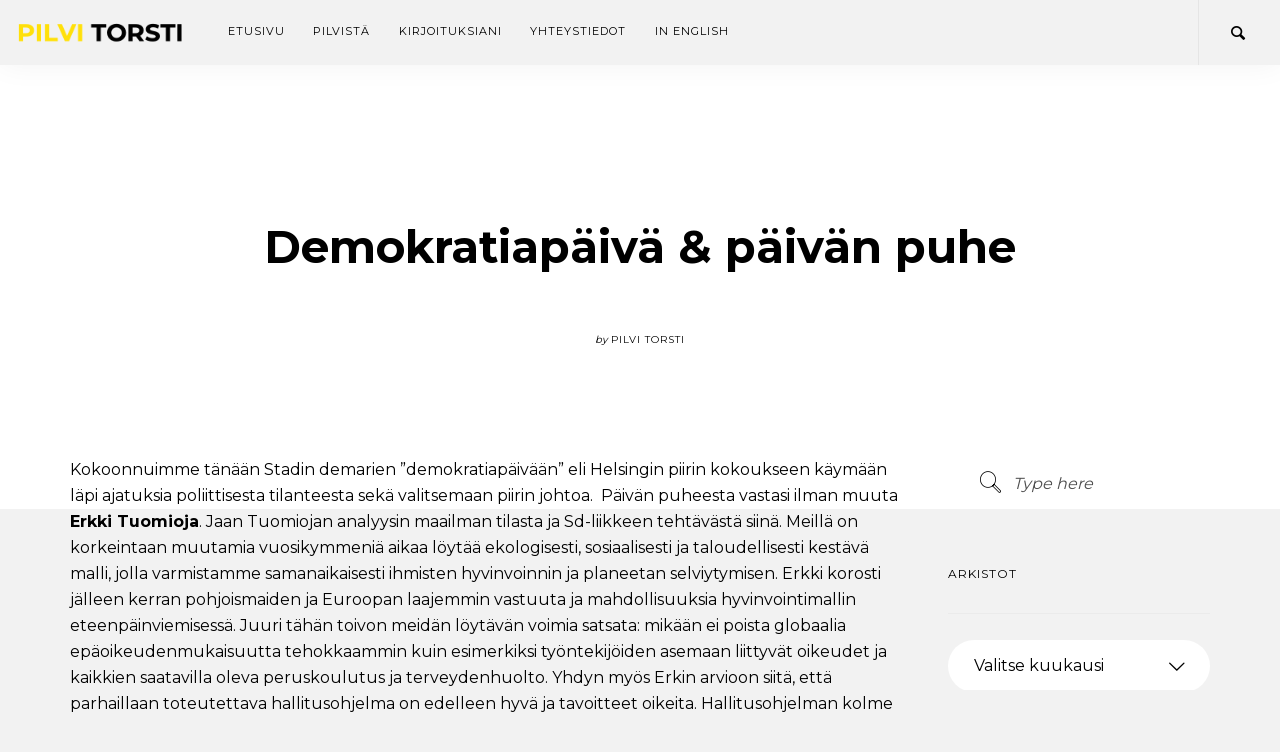

--- FILE ---
content_type: text/html; charset=UTF-8
request_url: https://www.pilvitorsti.fi/2012/11/10/demokratiapaiva-paivan-puhe/
body_size: 11730
content:
<!doctype html>
<html lang="fi">

<head>
	<meta charset="UTF-8">
	<meta name="viewport" content="width=device-width, initial-scale=1.0">
	<link rel="pingback" href="https://www.pilvitorsti.fi/xmlrpc.php" />
	<title>Demokratiapäivä &#038; päivän puhe &#8211; Pilvi Torsti</title>
<meta name='robots' content='max-image-preview:large' />
	<style>img:is([sizes="auto" i], [sizes^="auto," i]) { contain-intrinsic-size: 3000px 1500px }</style>
	<link rel='dns-prefetch' href='//fonts.googleapis.com' />
<link rel="alternate" type="application/rss+xml" title="Pilvi Torsti &raquo; syöte" href="https://www.pilvitorsti.fi/feed/" />
<link rel="alternate" type="application/rss+xml" title="Pilvi Torsti &raquo; kommenttien syöte" href="https://www.pilvitorsti.fi/comments/feed/" />
<link rel="alternate" type="application/rss+xml" title="Pilvi Torsti &raquo; Demokratiapäivä &#038; päivän puhe kommenttien syöte" href="https://www.pilvitorsti.fi/2012/11/10/demokratiapaiva-paivan-puhe/feed/" />
<script type="text/javascript">
/* <![CDATA[ */
window._wpemojiSettings = {"baseUrl":"https:\/\/s.w.org\/images\/core\/emoji\/16.0.1\/72x72\/","ext":".png","svgUrl":"https:\/\/s.w.org\/images\/core\/emoji\/16.0.1\/svg\/","svgExt":".svg","source":{"concatemoji":"https:\/\/www.pilvitorsti.fi\/wp-includes\/js\/wp-emoji-release.min.js?ver=6.8.3"}};
/*! This file is auto-generated */
!function(s,n){var o,i,e;function c(e){try{var t={supportTests:e,timestamp:(new Date).valueOf()};sessionStorage.setItem(o,JSON.stringify(t))}catch(e){}}function p(e,t,n){e.clearRect(0,0,e.canvas.width,e.canvas.height),e.fillText(t,0,0);var t=new Uint32Array(e.getImageData(0,0,e.canvas.width,e.canvas.height).data),a=(e.clearRect(0,0,e.canvas.width,e.canvas.height),e.fillText(n,0,0),new Uint32Array(e.getImageData(0,0,e.canvas.width,e.canvas.height).data));return t.every(function(e,t){return e===a[t]})}function u(e,t){e.clearRect(0,0,e.canvas.width,e.canvas.height),e.fillText(t,0,0);for(var n=e.getImageData(16,16,1,1),a=0;a<n.data.length;a++)if(0!==n.data[a])return!1;return!0}function f(e,t,n,a){switch(t){case"flag":return n(e,"\ud83c\udff3\ufe0f\u200d\u26a7\ufe0f","\ud83c\udff3\ufe0f\u200b\u26a7\ufe0f")?!1:!n(e,"\ud83c\udde8\ud83c\uddf6","\ud83c\udde8\u200b\ud83c\uddf6")&&!n(e,"\ud83c\udff4\udb40\udc67\udb40\udc62\udb40\udc65\udb40\udc6e\udb40\udc67\udb40\udc7f","\ud83c\udff4\u200b\udb40\udc67\u200b\udb40\udc62\u200b\udb40\udc65\u200b\udb40\udc6e\u200b\udb40\udc67\u200b\udb40\udc7f");case"emoji":return!a(e,"\ud83e\udedf")}return!1}function g(e,t,n,a){var r="undefined"!=typeof WorkerGlobalScope&&self instanceof WorkerGlobalScope?new OffscreenCanvas(300,150):s.createElement("canvas"),o=r.getContext("2d",{willReadFrequently:!0}),i=(o.textBaseline="top",o.font="600 32px Arial",{});return e.forEach(function(e){i[e]=t(o,e,n,a)}),i}function t(e){var t=s.createElement("script");t.src=e,t.defer=!0,s.head.appendChild(t)}"undefined"!=typeof Promise&&(o="wpEmojiSettingsSupports",i=["flag","emoji"],n.supports={everything:!0,everythingExceptFlag:!0},e=new Promise(function(e){s.addEventListener("DOMContentLoaded",e,{once:!0})}),new Promise(function(t){var n=function(){try{var e=JSON.parse(sessionStorage.getItem(o));if("object"==typeof e&&"number"==typeof e.timestamp&&(new Date).valueOf()<e.timestamp+604800&&"object"==typeof e.supportTests)return e.supportTests}catch(e){}return null}();if(!n){if("undefined"!=typeof Worker&&"undefined"!=typeof OffscreenCanvas&&"undefined"!=typeof URL&&URL.createObjectURL&&"undefined"!=typeof Blob)try{var e="postMessage("+g.toString()+"("+[JSON.stringify(i),f.toString(),p.toString(),u.toString()].join(",")+"));",a=new Blob([e],{type:"text/javascript"}),r=new Worker(URL.createObjectURL(a),{name:"wpTestEmojiSupports"});return void(r.onmessage=function(e){c(n=e.data),r.terminate(),t(n)})}catch(e){}c(n=g(i,f,p,u))}t(n)}).then(function(e){for(var t in e)n.supports[t]=e[t],n.supports.everything=n.supports.everything&&n.supports[t],"flag"!==t&&(n.supports.everythingExceptFlag=n.supports.everythingExceptFlag&&n.supports[t]);n.supports.everythingExceptFlag=n.supports.everythingExceptFlag&&!n.supports.flag,n.DOMReady=!1,n.readyCallback=function(){n.DOMReady=!0}}).then(function(){return e}).then(function(){var e;n.supports.everything||(n.readyCallback(),(e=n.source||{}).concatemoji?t(e.concatemoji):e.wpemoji&&e.twemoji&&(t(e.twemoji),t(e.wpemoji)))}))}((window,document),window._wpemojiSettings);
/* ]]> */
</script>

<style id='wp-emoji-styles-inline-css' type='text/css'>

	img.wp-smiley, img.emoji {
		display: inline !important;
		border: none !important;
		box-shadow: none !important;
		height: 1em !important;
		width: 1em !important;
		margin: 0 0.07em !important;
		vertical-align: -0.1em !important;
		background: none !important;
		padding: 0 !important;
	}
</style>
<link rel='stylesheet' id='wp-block-library-css' href='https://www.pilvitorsti.fi/wp-includes/css/dist/block-library/style.min.css?ver=6.8.3' type='text/css' media='all' />
<style id='classic-theme-styles-inline-css' type='text/css'>
/*! This file is auto-generated */
.wp-block-button__link{color:#fff;background-color:#32373c;border-radius:9999px;box-shadow:none;text-decoration:none;padding:calc(.667em + 2px) calc(1.333em + 2px);font-size:1.125em}.wp-block-file__button{background:#32373c;color:#fff;text-decoration:none}
</style>
<style id='global-styles-inline-css' type='text/css'>
:root{--wp--preset--aspect-ratio--square: 1;--wp--preset--aspect-ratio--4-3: 4/3;--wp--preset--aspect-ratio--3-4: 3/4;--wp--preset--aspect-ratio--3-2: 3/2;--wp--preset--aspect-ratio--2-3: 2/3;--wp--preset--aspect-ratio--16-9: 16/9;--wp--preset--aspect-ratio--9-16: 9/16;--wp--preset--color--black: #000000;--wp--preset--color--cyan-bluish-gray: #abb8c3;--wp--preset--color--white: #ffffff;--wp--preset--color--pale-pink: #f78da7;--wp--preset--color--vivid-red: #cf2e2e;--wp--preset--color--luminous-vivid-orange: #ff6900;--wp--preset--color--luminous-vivid-amber: #fcb900;--wp--preset--color--light-green-cyan: #7bdcb5;--wp--preset--color--vivid-green-cyan: #00d084;--wp--preset--color--pale-cyan-blue: #8ed1fc;--wp--preset--color--vivid-cyan-blue: #0693e3;--wp--preset--color--vivid-purple: #9b51e0;--wp--preset--gradient--vivid-cyan-blue-to-vivid-purple: linear-gradient(135deg,rgba(6,147,227,1) 0%,rgb(155,81,224) 100%);--wp--preset--gradient--light-green-cyan-to-vivid-green-cyan: linear-gradient(135deg,rgb(122,220,180) 0%,rgb(0,208,130) 100%);--wp--preset--gradient--luminous-vivid-amber-to-luminous-vivid-orange: linear-gradient(135deg,rgba(252,185,0,1) 0%,rgba(255,105,0,1) 100%);--wp--preset--gradient--luminous-vivid-orange-to-vivid-red: linear-gradient(135deg,rgba(255,105,0,1) 0%,rgb(207,46,46) 100%);--wp--preset--gradient--very-light-gray-to-cyan-bluish-gray: linear-gradient(135deg,rgb(238,238,238) 0%,rgb(169,184,195) 100%);--wp--preset--gradient--cool-to-warm-spectrum: linear-gradient(135deg,rgb(74,234,220) 0%,rgb(151,120,209) 20%,rgb(207,42,186) 40%,rgb(238,44,130) 60%,rgb(251,105,98) 80%,rgb(254,248,76) 100%);--wp--preset--gradient--blush-light-purple: linear-gradient(135deg,rgb(255,206,236) 0%,rgb(152,150,240) 100%);--wp--preset--gradient--blush-bordeaux: linear-gradient(135deg,rgb(254,205,165) 0%,rgb(254,45,45) 50%,rgb(107,0,62) 100%);--wp--preset--gradient--luminous-dusk: linear-gradient(135deg,rgb(255,203,112) 0%,rgb(199,81,192) 50%,rgb(65,88,208) 100%);--wp--preset--gradient--pale-ocean: linear-gradient(135deg,rgb(255,245,203) 0%,rgb(182,227,212) 50%,rgb(51,167,181) 100%);--wp--preset--gradient--electric-grass: linear-gradient(135deg,rgb(202,248,128) 0%,rgb(113,206,126) 100%);--wp--preset--gradient--midnight: linear-gradient(135deg,rgb(2,3,129) 0%,rgb(40,116,252) 100%);--wp--preset--font-size--small: 13px;--wp--preset--font-size--medium: 20px;--wp--preset--font-size--large: 36px;--wp--preset--font-size--x-large: 42px;--wp--preset--spacing--20: 0.44rem;--wp--preset--spacing--30: 0.67rem;--wp--preset--spacing--40: 1rem;--wp--preset--spacing--50: 1.5rem;--wp--preset--spacing--60: 2.25rem;--wp--preset--spacing--70: 3.38rem;--wp--preset--spacing--80: 5.06rem;--wp--preset--shadow--natural: 6px 6px 9px rgba(0, 0, 0, 0.2);--wp--preset--shadow--deep: 12px 12px 50px rgba(0, 0, 0, 0.4);--wp--preset--shadow--sharp: 6px 6px 0px rgba(0, 0, 0, 0.2);--wp--preset--shadow--outlined: 6px 6px 0px -3px rgba(255, 255, 255, 1), 6px 6px rgba(0, 0, 0, 1);--wp--preset--shadow--crisp: 6px 6px 0px rgba(0, 0, 0, 1);}:where(.is-layout-flex){gap: 0.5em;}:where(.is-layout-grid){gap: 0.5em;}body .is-layout-flex{display: flex;}.is-layout-flex{flex-wrap: wrap;align-items: center;}.is-layout-flex > :is(*, div){margin: 0;}body .is-layout-grid{display: grid;}.is-layout-grid > :is(*, div){margin: 0;}:where(.wp-block-columns.is-layout-flex){gap: 2em;}:where(.wp-block-columns.is-layout-grid){gap: 2em;}:where(.wp-block-post-template.is-layout-flex){gap: 1.25em;}:where(.wp-block-post-template.is-layout-grid){gap: 1.25em;}.has-black-color{color: var(--wp--preset--color--black) !important;}.has-cyan-bluish-gray-color{color: var(--wp--preset--color--cyan-bluish-gray) !important;}.has-white-color{color: var(--wp--preset--color--white) !important;}.has-pale-pink-color{color: var(--wp--preset--color--pale-pink) !important;}.has-vivid-red-color{color: var(--wp--preset--color--vivid-red) !important;}.has-luminous-vivid-orange-color{color: var(--wp--preset--color--luminous-vivid-orange) !important;}.has-luminous-vivid-amber-color{color: var(--wp--preset--color--luminous-vivid-amber) !important;}.has-light-green-cyan-color{color: var(--wp--preset--color--light-green-cyan) !important;}.has-vivid-green-cyan-color{color: var(--wp--preset--color--vivid-green-cyan) !important;}.has-pale-cyan-blue-color{color: var(--wp--preset--color--pale-cyan-blue) !important;}.has-vivid-cyan-blue-color{color: var(--wp--preset--color--vivid-cyan-blue) !important;}.has-vivid-purple-color{color: var(--wp--preset--color--vivid-purple) !important;}.has-black-background-color{background-color: var(--wp--preset--color--black) !important;}.has-cyan-bluish-gray-background-color{background-color: var(--wp--preset--color--cyan-bluish-gray) !important;}.has-white-background-color{background-color: var(--wp--preset--color--white) !important;}.has-pale-pink-background-color{background-color: var(--wp--preset--color--pale-pink) !important;}.has-vivid-red-background-color{background-color: var(--wp--preset--color--vivid-red) !important;}.has-luminous-vivid-orange-background-color{background-color: var(--wp--preset--color--luminous-vivid-orange) !important;}.has-luminous-vivid-amber-background-color{background-color: var(--wp--preset--color--luminous-vivid-amber) !important;}.has-light-green-cyan-background-color{background-color: var(--wp--preset--color--light-green-cyan) !important;}.has-vivid-green-cyan-background-color{background-color: var(--wp--preset--color--vivid-green-cyan) !important;}.has-pale-cyan-blue-background-color{background-color: var(--wp--preset--color--pale-cyan-blue) !important;}.has-vivid-cyan-blue-background-color{background-color: var(--wp--preset--color--vivid-cyan-blue) !important;}.has-vivid-purple-background-color{background-color: var(--wp--preset--color--vivid-purple) !important;}.has-black-border-color{border-color: var(--wp--preset--color--black) !important;}.has-cyan-bluish-gray-border-color{border-color: var(--wp--preset--color--cyan-bluish-gray) !important;}.has-white-border-color{border-color: var(--wp--preset--color--white) !important;}.has-pale-pink-border-color{border-color: var(--wp--preset--color--pale-pink) !important;}.has-vivid-red-border-color{border-color: var(--wp--preset--color--vivid-red) !important;}.has-luminous-vivid-orange-border-color{border-color: var(--wp--preset--color--luminous-vivid-orange) !important;}.has-luminous-vivid-amber-border-color{border-color: var(--wp--preset--color--luminous-vivid-amber) !important;}.has-light-green-cyan-border-color{border-color: var(--wp--preset--color--light-green-cyan) !important;}.has-vivid-green-cyan-border-color{border-color: var(--wp--preset--color--vivid-green-cyan) !important;}.has-pale-cyan-blue-border-color{border-color: var(--wp--preset--color--pale-cyan-blue) !important;}.has-vivid-cyan-blue-border-color{border-color: var(--wp--preset--color--vivid-cyan-blue) !important;}.has-vivid-purple-border-color{border-color: var(--wp--preset--color--vivid-purple) !important;}.has-vivid-cyan-blue-to-vivid-purple-gradient-background{background: var(--wp--preset--gradient--vivid-cyan-blue-to-vivid-purple) !important;}.has-light-green-cyan-to-vivid-green-cyan-gradient-background{background: var(--wp--preset--gradient--light-green-cyan-to-vivid-green-cyan) !important;}.has-luminous-vivid-amber-to-luminous-vivid-orange-gradient-background{background: var(--wp--preset--gradient--luminous-vivid-amber-to-luminous-vivid-orange) !important;}.has-luminous-vivid-orange-to-vivid-red-gradient-background{background: var(--wp--preset--gradient--luminous-vivid-orange-to-vivid-red) !important;}.has-very-light-gray-to-cyan-bluish-gray-gradient-background{background: var(--wp--preset--gradient--very-light-gray-to-cyan-bluish-gray) !important;}.has-cool-to-warm-spectrum-gradient-background{background: var(--wp--preset--gradient--cool-to-warm-spectrum) !important;}.has-blush-light-purple-gradient-background{background: var(--wp--preset--gradient--blush-light-purple) !important;}.has-blush-bordeaux-gradient-background{background: var(--wp--preset--gradient--blush-bordeaux) !important;}.has-luminous-dusk-gradient-background{background: var(--wp--preset--gradient--luminous-dusk) !important;}.has-pale-ocean-gradient-background{background: var(--wp--preset--gradient--pale-ocean) !important;}.has-electric-grass-gradient-background{background: var(--wp--preset--gradient--electric-grass) !important;}.has-midnight-gradient-background{background: var(--wp--preset--gradient--midnight) !important;}.has-small-font-size{font-size: var(--wp--preset--font-size--small) !important;}.has-medium-font-size{font-size: var(--wp--preset--font-size--medium) !important;}.has-large-font-size{font-size: var(--wp--preset--font-size--large) !important;}.has-x-large-font-size{font-size: var(--wp--preset--font-size--x-large) !important;}
:where(.wp-block-post-template.is-layout-flex){gap: 1.25em;}:where(.wp-block-post-template.is-layout-grid){gap: 1.25em;}
:where(.wp-block-columns.is-layout-flex){gap: 2em;}:where(.wp-block-columns.is-layout-grid){gap: 2em;}
:root :where(.wp-block-pullquote){font-size: 1.5em;line-height: 1.6;}
</style>
<link rel='stylesheet' id='ebor-google-font-css' href='//fonts.googleapis.com/css?family=Lora%3A400%2C400italic%2C700%7CMontserrat%3A400%2C700&#038;ver=1.0.0' type='text/css' media='all' />
<link rel='stylesheet' id='bootstrap-css' href='https://www.pilvitorsti.fi/wp-content/themes/pillar/style/css/bootstrap.css?ver=6.8.3' type='text/css' media='all' />
<link rel='stylesheet' id='ebor-fonts-css' href='https://www.pilvitorsti.fi/wp-content/themes/pillar/style/css/icons.css?ver=6.8.3' type='text/css' media='all' />
<link rel='stylesheet' id='ebor-plugins-css' href='https://www.pilvitorsti.fi/wp-content/themes/pillar/style/css/plugins.css?ver=6.8.3' type='text/css' media='all' />
<link rel='stylesheet' id='ebor-theme-styles-css' href='https://www.pilvitorsti.fi/wp-content/uploads/wp-less/pillar/style/css/theme-5b52b792a8.css' type='text/css' media='all' />
<link rel='stylesheet' id='ebor-style-css' href='https://www.pilvitorsti.fi/wp-content/themes/pillar/style.css?ver=6.8.3' type='text/css' media='all' />
<style id='ebor-style-inline-css' type='text/css'>

				.single-post .col-sm-10.col-sm-offset-1,
				.single-post .col-md-10.col-md-offset-1,
				.single-portfolio .col-sm-10.col-sm-offset-1,
				.single-portfolio .col-md-10.col-md-offset-1,
				.single-team .col-sm-10.col-sm-offset-1,
				.single-team .col-md-10.col-md-offset-1,
				.single-product .col-md-8.col-md-offset-2.col-sm-12.col-sm-offset-0 {
					margin-left: 0px;
					width: 100%;
				}
				.single-product .tabs-container.tabs-2 {
					max-width: none;	
				}
			.bg--googleplus { 
  display: none !important;
}
</style>
<script type="text/javascript" src="https://www.pilvitorsti.fi/wp-includes/js/jquery/jquery.min.js?ver=3.7.1" id="jquery-core-js"></script>
<script type="text/javascript" src="https://www.pilvitorsti.fi/wp-includes/js/jquery/jquery-migrate.min.js?ver=3.4.1" id="jquery-migrate-js"></script>
<link rel="https://api.w.org/" href="https://www.pilvitorsti.fi/wp-json/" /><link rel="alternate" title="JSON" type="application/json" href="https://www.pilvitorsti.fi/wp-json/wp/v2/posts/4411" /><link rel="EditURI" type="application/rsd+xml" title="RSD" href="https://www.pilvitorsti.fi/xmlrpc.php?rsd" />
<meta name="generator" content="WordPress 6.8.3" />
<link rel="canonical" href="https://www.pilvitorsti.fi/2012/11/10/demokratiapaiva-paivan-puhe/" />
<link rel='shortlink' href='https://www.pilvitorsti.fi/?p=4411' />
<link rel="alternate" title="oEmbed (JSON)" type="application/json+oembed" href="https://www.pilvitorsti.fi/wp-json/oembed/1.0/embed?url=https%3A%2F%2Fwww.pilvitorsti.fi%2F2012%2F11%2F10%2Fdemokratiapaiva-paivan-puhe%2F" />
<link rel="alternate" title="oEmbed (XML)" type="text/xml+oembed" href="https://www.pilvitorsti.fi/wp-json/oembed/1.0/embed?url=https%3A%2F%2Fwww.pilvitorsti.fi%2F2012%2F11%2F10%2Fdemokratiapaiva-paivan-puhe%2F&#038;format=xml" />
<meta name="generator" content="Powered by WPBakery Page Builder - drag and drop page builder for WordPress."/>
<!--[if lte IE 9]><link rel="stylesheet" type="text/css" href="https://www.pilvitorsti.fi/wp-content/plugins/js_composer/assets/css/vc_lte_ie9.min.css" media="screen"><![endif]--><style type="text/css" id="custom-background-css">
body.custom-background { background-color: #f2f2f2; }
</style>
	<link rel="icon" href="https://www.pilvitorsti.fi/wp-content/uploads/2019/02/cropped-sdp-sydan-1-32x32.png" sizes="32x32" />
<link rel="icon" href="https://www.pilvitorsti.fi/wp-content/uploads/2019/02/cropped-sdp-sydan-1-192x192.png" sizes="192x192" />
<link rel="apple-touch-icon" href="https://www.pilvitorsti.fi/wp-content/uploads/2019/02/cropped-sdp-sydan-1-180x180.png" />
<meta name="msapplication-TileImage" content="https://www.pilvitorsti.fi/wp-content/uploads/2019/02/cropped-sdp-sydan-1-270x270.png" />
<noscript><style type="text/css"> .wpb_animate_when_almost_visible { opacity: 1; }</style></noscript><!-- Facebook Pixel Code -->
<script>
  !function(f,b,e,v,n,t,s)
  {if(f.fbq)return;n=f.fbq=function(){n.callMethod?
  n.callMethod.apply(n,arguments):n.queue.push(arguments)};
  if(!f._fbq)f._fbq=n;n.push=n;n.loaded=!0;n.version='2.0';
  n.queue=[];t=b.createElement(e);t.async=!0;
  t.src=v;s=b.getElementsByTagName(e)[0];
  s.parentNode.insertBefore(t,s)}(window, document,'script',
  'https://connect.facebook.net/en_US/fbevents.js');
  fbq('init', '249924439272914');
  fbq('track', 'PageView');
</script>
<noscript><img height="1" width="1" style="display:none"
  src="https://www.facebook.com/tr?id=249924439272914&ev=PageView&noscript=1"
/></noscript>
<!-- End Facebook Pixel Code -->
	
<!-- Global site tag (gtag.js) - Google Analytics -->
<script async src="https://www.googletagmanager.com/gtag/js?id=UA-7823075-8"></script>
<script>
  window.dataLayer = window.dataLayer || [];
  function gtag(){dataLayer.push(arguments);}
  gtag('js', new Date());
  gtag('config', 'UA-7823075-8');
</script>
<!-- End Google Analytics -->
	
</head>

<body class="wp-singular post-template-default single single-post postid-4411 single-format-standard custom-background wp-theme-pillar  scroll-assist wpb-js-composer js-comp-ver-5.7 vc_responsive" data-smooth-scroll-offset="0">

<a href="#" id="top"></a>

<div class="pillar-loader"></div>


<div class="modal-container search-modal" data-modal-id="search-form">
	<div class="modal-content bg-white imagebg" data-width="100%" data-height="100%">
		<div class="pos-vertical-center clearfix">
			<div class="col-md-6 col-md-offset-3 col-sm-8 col-sm-offset-2 text-center">
				<form class="search-form" method="get" id="searchform" action="https://www.pilvitorsti.fi/">
	<div class="input-with-icon">
		<i class="icon-Magnifi-Glass2"></i>
		<input type="text" id="s2" class="mb0" name="s" placeholder="Type here" />
	</div>
</form>			</div>
		</div>
	</div><!--end of modal-content-->
</div><!--end of modal-container--><nav class="transition--fade">
	
    <div class="nav-bar" data-fixed-at="200">
    	<div class="nav-inner">
    	
	    	
<div class="nav-module logo-module left">
    <a href="https://www.pilvitorsti.fi/">
    	<img class="logo logo-dark" alt="logo" src="https://www.pilvitorsti.fi/wp-content/uploads/2019/03/logo.png" />
    	<img class="logo logo-light" alt="logo" src="https://www.pilvitorsti.fi/wp-content/uploads/2019/03/logo-inv.png" />
    </a>
</div>	        
	        <div class="nav-float-right">
	        
		        <div class="nav-module menu-module left">
		            <ul id="menu-headermenu" class="menu"><li id="menu-item-6692" class="menu-item menu-item-type-post_type menu-item-object-page menu-item-home menu-item-6692"><a href="https://www.pilvitorsti.fi/">Etusivu</a></li>
<li id="menu-item-6696" class="menu-item menu-item-type-post_type menu-item-object-page menu-item-6696"><a href="https://www.pilvitorsti.fi/kuka-pilvi/">Pilvistä</a></li>
<li id="menu-item-6859" class="menu-item menu-item-type-post_type menu-item-object-page current_page_parent menu-item-6859"><a href="https://www.pilvitorsti.fi/kirjoituksiani/">Kirjoituksiani</a></li>
<li id="menu-item-6693" class="menu-item menu-item-type-post_type menu-item-object-page menu-item-6693"><a href="https://www.pilvitorsti.fi/yhteystiedot-2/">Yhteystiedot</a></li>
<li id="menu-item-7718" class="menu-item menu-item-type-custom menu-item-object-custom menu-item-7718"><a href="https://www.pilvitorsti.com/">In English</a></li>
</ul>		        </div><!--end nav module-->
		        
		        	<div class="nav-module right">
		<a href="#" class="nav-function modal-trigger" data-modal-id="search-form">
			<i class="interface-search icon icon--sm"></i>
			<span>Search</span>
		</a>
	</div>
	        
	        </div>
        
        </div>
    </div><!--end nav bar-->
    
    <div class="nav-mobile-toggle visible-sm visible-xs">
        <i class="icon-Align-Right pillar--icon icon--sm"></i>
    </div>

</nav>
<div class="main-container transition--fade">
<section class="blog-post">
	
	<div class="blog-post__title bg--secondary">
	<div class="container">
		<div class="row">
			<div class="col-md-8 col-md-offset-2 col-sm-10 col-sm-offset-1 text-center">
				<h1 class="h2">Demokratiapäivä &#038; päivän puhe</h1>				<div class="blog-post__author">
					<span><em>by</em></span>
					<span class="h6">Pilvi Torsti</span>
				</div>
			</div>
		</div><!--end of row-->
	</div><!--end of container-->
</div>

	
	<div class="container">
	
		<div class="row">
			<div class="col-md-10 col-md-offset-1">
			
				<div class="row">
				
					<div class="col-sm-9 post-content">
						<p>Kokoonnuimme tänään Stadin demarien &#8221;demokratiapäivään&#8221; eli Helsingin piirin kokoukseen käymään läpi ajatuksia poliittisesta tilanteesta sekä valitsemaan piirin johtoa.  Päivän puheesta vastasi ilman muuta <strong>Erkki Tuomioja</strong>. Jaan Tuomiojan analyysin maailman tilasta ja Sd-liikkeen tehtävästä siinä. Meillä on korkeintaan muutamia vuosikymmeniä aikaa löytää ekologisesti, sosiaalisesti ja taloudellisesti kestävä malli, jolla varmistamme samanaikaisesti ihmisten hyvinvoinnin ja planeetan selviytymisen. Erkki korosti jälleen kerran pohjoismaiden ja Euroopan laajemmin vastuuta ja mahdollisuuksia hyvinvointimallin eteenpäinviemisessä. <span id="more-4411"></span>Juuri tähän toivon meidän löytävän voimia satsata: mikään ei poista globaalia epäoikeudenmukaisuutta tehokkaammin kuin esimerkiksi työntekijöiden asemaan liittyvät oikeudet ja kaikkien saatavilla oleva peruskoulutus ja terveydenhuolto. Yhdyn myös Erkin arvioon siitä, että parhaillaan toteutettava hallitusohjelma on edelleen hyvä ja tavoitteet oikeita. Hallitusohjelman kolme painopistettä on hyvä toisinaan palauttaa mieliin eli: köyhyyden, eriarvoisuuden ja syrjäytymisen vähentäminen,  julkisen talouden vakauttaminen sekä kestävän talouskasvun, työllisyyden ja kilpailukyvyn vahvistaminen (hallitusohjelma <a href="http://valtioneuvosto.fi/hallitus/hallitusohjelma/pdf/fi.pdf">täällä</a> ja Tuomiojan haastattelu aamun Ykkösaamussa <a href="http://areena.yle.fi/tv/1697780">täällä</a>).</p>
<p>Henkilövalintojen suhteen johtamani puolueosaston, Sd-Killan <strong>Anne Mikkola-Nokso-Koivisto</strong> valittiin varapuheenjohtajaksi. Annella oli merkittävä rooli kunnallisvaaliohjelman rakentamisessa hienona yhteisprosessina, joten valinta perustui jo tehtyyn työhön. Puheenjohtajavaalissa neljä vuotta piiriä johtaneen <strong>Risto Kolasen</strong> haastoi <strong><a href="http://www.mattiniemi.fi/">Matti Niemi</a></strong>, johon itse tutustuin eurovaaleissa 2009, kun Matti oli kampanjasihteerini. Tiukassa äänestyksessä istuva pj säilytti täpärästi paikkansa 67-58. Alla puheenjohtajavaalissa pitämäni &#8221;minuuttipuhe&#8221;. Onnea Ristolle, Annelle ja vpj:ksi myös valitulle <strong>Timo Kontiolle</strong>.</p>
<p>Vaalianalyysejä tehdään parhaillaan monella taholla. Piirikokouksessa ne jäivät sivurooliin. Käytävillä puhutti esimerkiksi Talvivaara, ympäristöhallinto ja terveydenhuolto. Piirikokouksen kannanotto &#8221;Terveydenhuollon tasa-arvoistamista jatkettava&#8221; <a href="http://www.stadindemarit.fi/uutiset-politiikka-137/1794-helsingin-demarit-terveydenhuollon-tasa-arvoistamista-jatkettava">tässä</a>.</p>
<p>**</p>
<p>Pilvi Torsti 10.11.2012:</p>
<p>Hyvät kokousedustajat,</p>
<p>Haluan esittää pohdittavaksenne kaksi näkökulmaa:</p>
<p>1)   Me valitsemme nyt henkilöitä, joiden johdolla ja ideoilla lähdemme valmistautumaan eduskuntavaaleihin 2015 useiden huonosti menneiden vaalien jälkeen. Kaksi vuotta sitten, puoli vuotta ennen vaaleja, halusimme antaa yksimielisen tuen silloiselle puheenjohtajalle. Sama tilanne on kahden vuoden päästä. Jos haluamme miettiä <strong>muutoksia</strong> johtoon, <strong>nyt</strong>, puolitoista vuotta ennen vaaleja, on siihen oikea hetki.</p>
<p>2)   Toinen näkökulma liittyy ikään ja kokemukseen. Istuva puheenjohtaja Risto Kolanen on ollut puheenjohtajana esimerkillinen siinä, miten hän on huolehtinut siitä, että uudet ihmiset ikään katsomatta ovat päässeet mukaan ja saaneet paikkoja, joissa oppia politiikassa kokeneemmilta. Itselleni esimerkiksi kaupunginhallitusryhmön varajäsenyss oli valtavan tärkeä kaupunkipolitiikan peruskoulu. Tässä vaalissa sanoisin, että ikään suhteutettuna Matti Niemen kokemus on hämmentävän laaja. Hän on ollut mm. ehdokkaana sekä kunnallisvaaleissa että eduskuntavaaleissa ja kampanjasihteerinä eurovaaleissa.  Lisäksi Matilla on takana useita puoluekokouksia, viimeksi Helsingin ryhmämme varapuheenjohtajana sekä lukuisia poliittisia ja muita luottamustehtäviä. Toteasin vielä, että valitsimme tämän viikon alussa valtuustoryhmän puheenjohtajiksi paljon kokemusta ja erilaista osaamista, kun valituiksi tulivat Osku Pajamäki, Maija Anttila ja Thomas Wallgren. Niinpä tämän joukon rinnalle olisi tilaa uusille kasvoille. Iästä ja kokemuksesta toteaisin vielä, että meillä on sosialidemokraattisessa liikkeessä myös viime vuosilta esimerkkejä henkilöistä, joita valittaessa heidän kokemustaan ja ikäänsä on epäilty. Ei epäillä enää. Viittaan tässä esimerkiksi Jutta Urpilaiseen ja Antti Lindtmaniin.</p>
<p>Tältä pohjalta haluan kiittää Ristoa neljän vuoden aikana tehdystä pyyteettömästä työstä ja esittää tulevalle kaksi ja mieluusti nelivuotiskaudelle piirin puheenjohtajaksi Matti Niemeä.</p>
<p>&nbsp;</p>
<div class="clearfix"></div>					</div>
					
					<div class="col-md-3 hidden-sm hidden-xs">
	<div class="sidebar">
		<div id="search-4" class="widget widget_search sidebar__widget"><form class="search-form" method="get" id="searchform" action="https://www.pilvitorsti.fi/">
	<div class="input-with-icon">
		<i class="icon-Magnifi-Glass2"></i>
		<input type="text" id="s2" class="mb0" name="s" placeholder="Type here" />
	</div>
</form></div><div id="archives-4" class="widget widget_archive sidebar__widget"><h6>Arkistot</h6><hr>		<label class="screen-reader-text" for="archives-dropdown-4">Arkistot</label>
		<select id="archives-dropdown-4" name="archive-dropdown">
			
			<option value="">Valitse kuukausi</option>
				<option value='https://www.pilvitorsti.fi/2026/01/'> tammikuu 2026 </option>
	<option value='https://www.pilvitorsti.fi/2025/12/'> joulukuu 2025 </option>
	<option value='https://www.pilvitorsti.fi/2025/11/'> marraskuu 2025 </option>
	<option value='https://www.pilvitorsti.fi/2025/10/'> lokakuu 2025 </option>
	<option value='https://www.pilvitorsti.fi/2025/09/'> syyskuu 2025 </option>
	<option value='https://www.pilvitorsti.fi/2025/07/'> heinäkuu 2025 </option>
	<option value='https://www.pilvitorsti.fi/2025/06/'> kesäkuu 2025 </option>
	<option value='https://www.pilvitorsti.fi/2025/05/'> toukokuu 2025 </option>
	<option value='https://www.pilvitorsti.fi/2025/04/'> huhtikuu 2025 </option>
	<option value='https://www.pilvitorsti.fi/2025/02/'> helmikuu 2025 </option>
	<option value='https://www.pilvitorsti.fi/2025/01/'> tammikuu 2025 </option>
	<option value='https://www.pilvitorsti.fi/2024/11/'> marraskuu 2024 </option>
	<option value='https://www.pilvitorsti.fi/2024/10/'> lokakuu 2024 </option>
	<option value='https://www.pilvitorsti.fi/2024/09/'> syyskuu 2024 </option>
	<option value='https://www.pilvitorsti.fi/2024/07/'> heinäkuu 2024 </option>
	<option value='https://www.pilvitorsti.fi/2024/06/'> kesäkuu 2024 </option>
	<option value='https://www.pilvitorsti.fi/2024/05/'> toukokuu 2024 </option>
	<option value='https://www.pilvitorsti.fi/2024/02/'> helmikuu 2024 </option>
	<option value='https://www.pilvitorsti.fi/2023/12/'> joulukuu 2023 </option>
	<option value='https://www.pilvitorsti.fi/2023/11/'> marraskuu 2023 </option>
	<option value='https://www.pilvitorsti.fi/2023/10/'> lokakuu 2023 </option>
	<option value='https://www.pilvitorsti.fi/2023/09/'> syyskuu 2023 </option>
	<option value='https://www.pilvitorsti.fi/2023/07/'> heinäkuu 2023 </option>
	<option value='https://www.pilvitorsti.fi/2023/06/'> kesäkuu 2023 </option>
	<option value='https://www.pilvitorsti.fi/2023/05/'> toukokuu 2023 </option>
	<option value='https://www.pilvitorsti.fi/2023/04/'> huhtikuu 2023 </option>
	<option value='https://www.pilvitorsti.fi/2023/02/'> helmikuu 2023 </option>
	<option value='https://www.pilvitorsti.fi/2022/10/'> lokakuu 2022 </option>
	<option value='https://www.pilvitorsti.fi/2022/09/'> syyskuu 2022 </option>
	<option value='https://www.pilvitorsti.fi/2022/05/'> toukokuu 2022 </option>
	<option value='https://www.pilvitorsti.fi/2022/04/'> huhtikuu 2022 </option>
	<option value='https://www.pilvitorsti.fi/2022/03/'> maaliskuu 2022 </option>
	<option value='https://www.pilvitorsti.fi/2022/02/'> helmikuu 2022 </option>
	<option value='https://www.pilvitorsti.fi/2021/12/'> joulukuu 2021 </option>
	<option value='https://www.pilvitorsti.fi/2021/11/'> marraskuu 2021 </option>
	<option value='https://www.pilvitorsti.fi/2021/10/'> lokakuu 2021 </option>
	<option value='https://www.pilvitorsti.fi/2021/07/'> heinäkuu 2021 </option>
	<option value='https://www.pilvitorsti.fi/2021/05/'> toukokuu 2021 </option>
	<option value='https://www.pilvitorsti.fi/2021/04/'> huhtikuu 2021 </option>
	<option value='https://www.pilvitorsti.fi/2021/03/'> maaliskuu 2021 </option>
	<option value='https://www.pilvitorsti.fi/2021/02/'> helmikuu 2021 </option>
	<option value='https://www.pilvitorsti.fi/2021/01/'> tammikuu 2021 </option>
	<option value='https://www.pilvitorsti.fi/2020/12/'> joulukuu 2020 </option>
	<option value='https://www.pilvitorsti.fi/2020/11/'> marraskuu 2020 </option>
	<option value='https://www.pilvitorsti.fi/2020/10/'> lokakuu 2020 </option>
	<option value='https://www.pilvitorsti.fi/2020/09/'> syyskuu 2020 </option>
	<option value='https://www.pilvitorsti.fi/2020/08/'> elokuu 2020 </option>
	<option value='https://www.pilvitorsti.fi/2020/06/'> kesäkuu 2020 </option>
	<option value='https://www.pilvitorsti.fi/2020/04/'> huhtikuu 2020 </option>
	<option value='https://www.pilvitorsti.fi/2020/03/'> maaliskuu 2020 </option>
	<option value='https://www.pilvitorsti.fi/2020/02/'> helmikuu 2020 </option>
	<option value='https://www.pilvitorsti.fi/2020/01/'> tammikuu 2020 </option>
	<option value='https://www.pilvitorsti.fi/2019/12/'> joulukuu 2019 </option>
	<option value='https://www.pilvitorsti.fi/2019/06/'> kesäkuu 2019 </option>
	<option value='https://www.pilvitorsti.fi/2019/04/'> huhtikuu 2019 </option>
	<option value='https://www.pilvitorsti.fi/2019/03/'> maaliskuu 2019 </option>
	<option value='https://www.pilvitorsti.fi/2019/02/'> helmikuu 2019 </option>
	<option value='https://www.pilvitorsti.fi/2018/12/'> joulukuu 2018 </option>
	<option value='https://www.pilvitorsti.fi/2018/11/'> marraskuu 2018 </option>
	<option value='https://www.pilvitorsti.fi/2018/10/'> lokakuu 2018 </option>
	<option value='https://www.pilvitorsti.fi/2018/09/'> syyskuu 2018 </option>
	<option value='https://www.pilvitorsti.fi/2018/08/'> elokuu 2018 </option>
	<option value='https://www.pilvitorsti.fi/2018/07/'> heinäkuu 2018 </option>
	<option value='https://www.pilvitorsti.fi/2018/06/'> kesäkuu 2018 </option>
	<option value='https://www.pilvitorsti.fi/2018/05/'> toukokuu 2018 </option>
	<option value='https://www.pilvitorsti.fi/2018/04/'> huhtikuu 2018 </option>
	<option value='https://www.pilvitorsti.fi/2018/03/'> maaliskuu 2018 </option>
	<option value='https://www.pilvitorsti.fi/2018/02/'> helmikuu 2018 </option>
	<option value='https://www.pilvitorsti.fi/2018/01/'> tammikuu 2018 </option>
	<option value='https://www.pilvitorsti.fi/2017/12/'> joulukuu 2017 </option>
	<option value='https://www.pilvitorsti.fi/2017/11/'> marraskuu 2017 </option>
	<option value='https://www.pilvitorsti.fi/2017/10/'> lokakuu 2017 </option>
	<option value='https://www.pilvitorsti.fi/2017/09/'> syyskuu 2017 </option>
	<option value='https://www.pilvitorsti.fi/2017/08/'> elokuu 2017 </option>
	<option value='https://www.pilvitorsti.fi/2017/07/'> heinäkuu 2017 </option>
	<option value='https://www.pilvitorsti.fi/2017/06/'> kesäkuu 2017 </option>
	<option value='https://www.pilvitorsti.fi/2017/05/'> toukokuu 2017 </option>
	<option value='https://www.pilvitorsti.fi/2017/04/'> huhtikuu 2017 </option>
	<option value='https://www.pilvitorsti.fi/2017/03/'> maaliskuu 2017 </option>
	<option value='https://www.pilvitorsti.fi/2017/01/'> tammikuu 2017 </option>
	<option value='https://www.pilvitorsti.fi/2016/09/'> syyskuu 2016 </option>
	<option value='https://www.pilvitorsti.fi/2016/08/'> elokuu 2016 </option>
	<option value='https://www.pilvitorsti.fi/2016/06/'> kesäkuu 2016 </option>
	<option value='https://www.pilvitorsti.fi/2016/05/'> toukokuu 2016 </option>
	<option value='https://www.pilvitorsti.fi/2016/04/'> huhtikuu 2016 </option>
	<option value='https://www.pilvitorsti.fi/2016/03/'> maaliskuu 2016 </option>
	<option value='https://www.pilvitorsti.fi/2016/02/'> helmikuu 2016 </option>
	<option value='https://www.pilvitorsti.fi/2016/01/'> tammikuu 2016 </option>
	<option value='https://www.pilvitorsti.fi/2015/12/'> joulukuu 2015 </option>
	<option value='https://www.pilvitorsti.fi/2015/11/'> marraskuu 2015 </option>
	<option value='https://www.pilvitorsti.fi/2015/10/'> lokakuu 2015 </option>
	<option value='https://www.pilvitorsti.fi/2015/09/'> syyskuu 2015 </option>
	<option value='https://www.pilvitorsti.fi/2015/08/'> elokuu 2015 </option>
	<option value='https://www.pilvitorsti.fi/2015/06/'> kesäkuu 2015 </option>
	<option value='https://www.pilvitorsti.fi/2015/05/'> toukokuu 2015 </option>
	<option value='https://www.pilvitorsti.fi/2015/04/'> huhtikuu 2015 </option>
	<option value='https://www.pilvitorsti.fi/2015/03/'> maaliskuu 2015 </option>
	<option value='https://www.pilvitorsti.fi/2015/02/'> helmikuu 2015 </option>
	<option value='https://www.pilvitorsti.fi/2015/01/'> tammikuu 2015 </option>
	<option value='https://www.pilvitorsti.fi/2014/12/'> joulukuu 2014 </option>
	<option value='https://www.pilvitorsti.fi/2014/11/'> marraskuu 2014 </option>
	<option value='https://www.pilvitorsti.fi/2014/10/'> lokakuu 2014 </option>
	<option value='https://www.pilvitorsti.fi/2014/09/'> syyskuu 2014 </option>
	<option value='https://www.pilvitorsti.fi/2014/08/'> elokuu 2014 </option>
	<option value='https://www.pilvitorsti.fi/2014/06/'> kesäkuu 2014 </option>
	<option value='https://www.pilvitorsti.fi/2014/05/'> toukokuu 2014 </option>
	<option value='https://www.pilvitorsti.fi/2014/03/'> maaliskuu 2014 </option>
	<option value='https://www.pilvitorsti.fi/2014/02/'> helmikuu 2014 </option>
	<option value='https://www.pilvitorsti.fi/2014/01/'> tammikuu 2014 </option>
	<option value='https://www.pilvitorsti.fi/2013/12/'> joulukuu 2013 </option>
	<option value='https://www.pilvitorsti.fi/2013/11/'> marraskuu 2013 </option>
	<option value='https://www.pilvitorsti.fi/2013/10/'> lokakuu 2013 </option>
	<option value='https://www.pilvitorsti.fi/2013/09/'> syyskuu 2013 </option>
	<option value='https://www.pilvitorsti.fi/2013/08/'> elokuu 2013 </option>
	<option value='https://www.pilvitorsti.fi/2013/07/'> heinäkuu 2013 </option>
	<option value='https://www.pilvitorsti.fi/2013/05/'> toukokuu 2013 </option>
	<option value='https://www.pilvitorsti.fi/2013/04/'> huhtikuu 2013 </option>
	<option value='https://www.pilvitorsti.fi/2013/03/'> maaliskuu 2013 </option>
	<option value='https://www.pilvitorsti.fi/2013/02/'> helmikuu 2013 </option>
	<option value='https://www.pilvitorsti.fi/2013/01/'> tammikuu 2013 </option>
	<option value='https://www.pilvitorsti.fi/2012/12/'> joulukuu 2012 </option>
	<option value='https://www.pilvitorsti.fi/2012/11/'> marraskuu 2012 </option>
	<option value='https://www.pilvitorsti.fi/2012/10/'> lokakuu 2012 </option>
	<option value='https://www.pilvitorsti.fi/2012/09/'> syyskuu 2012 </option>
	<option value='https://www.pilvitorsti.fi/2012/08/'> elokuu 2012 </option>
	<option value='https://www.pilvitorsti.fi/2012/06/'> kesäkuu 2012 </option>
	<option value='https://www.pilvitorsti.fi/2012/05/'> toukokuu 2012 </option>
	<option value='https://www.pilvitorsti.fi/2012/04/'> huhtikuu 2012 </option>
	<option value='https://www.pilvitorsti.fi/2012/03/'> maaliskuu 2012 </option>
	<option value='https://www.pilvitorsti.fi/2012/02/'> helmikuu 2012 </option>
	<option value='https://www.pilvitorsti.fi/2012/01/'> tammikuu 2012 </option>
	<option value='https://www.pilvitorsti.fi/2011/12/'> joulukuu 2011 </option>
	<option value='https://www.pilvitorsti.fi/2011/11/'> marraskuu 2011 </option>
	<option value='https://www.pilvitorsti.fi/2011/10/'> lokakuu 2011 </option>
	<option value='https://www.pilvitorsti.fi/2011/09/'> syyskuu 2011 </option>
	<option value='https://www.pilvitorsti.fi/2011/08/'> elokuu 2011 </option>
	<option value='https://www.pilvitorsti.fi/2011/06/'> kesäkuu 2011 </option>
	<option value='https://www.pilvitorsti.fi/2011/05/'> toukokuu 2011 </option>
	<option value='https://www.pilvitorsti.fi/2011/04/'> huhtikuu 2011 </option>
	<option value='https://www.pilvitorsti.fi/2011/03/'> maaliskuu 2011 </option>
	<option value='https://www.pilvitorsti.fi/2011/02/'> helmikuu 2011 </option>
	<option value='https://www.pilvitorsti.fi/2011/01/'> tammikuu 2011 </option>
	<option value='https://www.pilvitorsti.fi/2010/12/'> joulukuu 2010 </option>
	<option value='https://www.pilvitorsti.fi/2010/11/'> marraskuu 2010 </option>
	<option value='https://www.pilvitorsti.fi/2010/10/'> lokakuu 2010 </option>
	<option value='https://www.pilvitorsti.fi/2010/09/'> syyskuu 2010 </option>
	<option value='https://www.pilvitorsti.fi/2010/08/'> elokuu 2010 </option>
	<option value='https://www.pilvitorsti.fi/2010/07/'> heinäkuu 2010 </option>
	<option value='https://www.pilvitorsti.fi/2010/06/'> kesäkuu 2010 </option>
	<option value='https://www.pilvitorsti.fi/2010/05/'> toukokuu 2010 </option>
	<option value='https://www.pilvitorsti.fi/2010/04/'> huhtikuu 2010 </option>
	<option value='https://www.pilvitorsti.fi/2010/03/'> maaliskuu 2010 </option>
	<option value='https://www.pilvitorsti.fi/2010/02/'> helmikuu 2010 </option>
	<option value='https://www.pilvitorsti.fi/2010/01/'> tammikuu 2010 </option>
	<option value='https://www.pilvitorsti.fi/2009/12/'> joulukuu 2009 </option>
	<option value='https://www.pilvitorsti.fi/2009/11/'> marraskuu 2009 </option>
	<option value='https://www.pilvitorsti.fi/2009/10/'> lokakuu 2009 </option>
	<option value='https://www.pilvitorsti.fi/2009/09/'> syyskuu 2009 </option>
	<option value='https://www.pilvitorsti.fi/2009/08/'> elokuu 2009 </option>
	<option value='https://www.pilvitorsti.fi/2009/07/'> heinäkuu 2009 </option>
	<option value='https://www.pilvitorsti.fi/2009/06/'> kesäkuu 2009 </option>
	<option value='https://www.pilvitorsti.fi/2009/05/'> toukokuu 2009 </option>
	<option value='https://www.pilvitorsti.fi/2009/04/'> huhtikuu 2009 </option>
	<option value='https://www.pilvitorsti.fi/2009/03/'> maaliskuu 2009 </option>
	<option value='https://www.pilvitorsti.fi/2009/02/'> helmikuu 2009 </option>

		</select>

			<script type="text/javascript">
/* <![CDATA[ */

(function() {
	var dropdown = document.getElementById( "archives-dropdown-4" );
	function onSelectChange() {
		if ( dropdown.options[ dropdown.selectedIndex ].value !== '' ) {
			document.location.href = this.options[ this.selectedIndex ].value;
		}
	}
	dropdown.onchange = onSelectChange;
})();

/* ]]> */
</script>
</div>	</div>
</div>					
					<div class="col-sm-12">
						<hr />
					</div>
					
				</div>
				
				   

<div class="row">
	<div class="col-sm-12">
	
		<h5>Related articles</h5>
		
		<div class="row related-row">
			<div class="masonry">
				<div class="masonry__container">
					<div class="col-sm-4 masonry__item">
	<a href="https://www.pilvitorsti.fi/2010/12/03/verkko-perussuomalaiset-ja-obama/">
		<div class="boxed bg--white box-shadow">
			<span>3.12.2010</span>
			<h5>Verkko, perussuomalaiset ja Obama</h5>			<hr>
			<p>kolumni julkaistu Uutispäivä Demarissa 1.12.2010 Suomalaiseen poliittiseen mielipidetilaan mahtuu noin kolme ajatusta&hellip;</p>
		</div>
	</a>
</div><div class="col-sm-4 masonry__item">
	<a href="https://www.pilvitorsti.fi/2012/01/27/politiikka-ja-vaalit-kuuluvat-kaikille/">
		<div class="boxed bg--white box-shadow">
			<span>27.1.2012</span>
			<h5>Politiikka ja vaalit kuuluvat kaikille!</h5>			<hr>
			<p>Viime kevään eduskuntavaalit toivat politiikan kaduille ja kahvipöytiin. Sama meininki on nyt&hellip;</p>
		</div>
	</a>
</div><div class="col-sm-4 masonry__item">
	<a href="https://www.pilvitorsti.fi/2011/04/16/pilvi-teltalla-tuttuja-kasvoja/">
		<div class="boxed bg--white box-shadow">
			<span>16.4.2011</span>
			<h5>Pilvi-teltan kiertueen huipennus: ohjelma-lauantai</h5>			<hr>
			<p>Useita viikkoja ympäri Helsinkiä kiertänyt elävä ulkokampanjamme huipentuu Pilvi-teltan ohjelmalauantaihin Itäkeskuksessa, Tallinnanaukiolla&hellip;</p>
		</div>
	</a>
</div>				</div><!--end of masonry container-->
			</div>
		</div><!--end of row-->

		<hr />
		
	</div>
</div><!--end of row-->				
				<div class="row">
					<div class="col-md-10 col-md-offset-1">
						<div class="row">
	<div class="col-sm-12 text-center">
		<div class="blog-post__share">
			<h5>Share this article</h5>
			
<a class="btn btn--sm bg--facebook" target="_blank" href="http://www.facebook.com/share.php?u=https://www.pilvitorsti.fi/2012/11/10/demokratiapaiva-paivan-puhe/" onClick="return ebor_fb_like_4411()">
	<span class="btn__text">
		<i class="socicon-facebook"></i> Share on Facebook	</span>
</a>

<a class="btn btn--sm bg--twitter" target="_blank" href="https://twitter.com/share?url=https://www.pilvitorsti.fi/2012/11/10/demokratiapaiva-paivan-puhe/" onClick="return ebor_tweet_4411()">
	<span class="btn__text">
		<i class="socicon-twitter"></i> Share on Twitter	</span>
</a>

<a class="btn btn--sm bg--googleplus" target="_blank" href="http://pinterest.com/pin/create/button/?url=https://www.pilvitorsti.fi/2012/11/10/demokratiapaiva-paivan-puhe/" onClick="return ebor_pin_4411()">
	<span class="btn__text">
		<i class="socicon-pinterest"></i> Share on Pinterest	</span>
</a>

<script type="text/javascript">
	function ebor_fb_like_4411() {
		window.open('http://www.facebook.com/sharer.php?u=https://www.pilvitorsti.fi/2012/11/10/demokratiapaiva-paivan-puhe/&t=demokratiapaiva-paivan-puhe','sharer','toolbar=0,status=0,width=626,height=436');
		return false;
	}
	function ebor_tweet_4411() {
		window.open('https://twitter.com/share?url=https://www.pilvitorsti.fi/2012/11/10/demokratiapaiva-paivan-puhe/&t=demokratiapaiva-paivan-puhe','sharer','toolbar=0,status=0,width=626,height=436');
		return false;
	}
	function ebor_pin_4411() {
		window.open('http://pinterest.com/pin/create/button/?url=https://www.pilvitorsti.fi/2012/11/10/demokratiapaiva-paivan-puhe/&media=&description=demokratiapaiva-paivan-puhe','sharer','toolbar=0,status=0,width=626,height=436');
		return false;
	}
</script>        </div>
	</div>
</div><!--end of row-->
<div class="row">
	<div class="col-sm-12">
		<div class="blog-post__comments">
		
			<hr>
			
			<h5>1 Comment on "Demokratiapäivä &#038; päivän puhe"</h5>
			
			<ul id="singlecomments" class="comments-list">		
		<li class="comment even thread-even depth-1" id="comment-713">
			<div class="comment">
				<div class="comment__image">
									</div>
				<div class="comment__text">
					<h5><a href="http://Kestäväkasvu" class="url" rel="ugc external nofollow">Seppo Kortelahti</a></h5>
					<span>
						<em>
							15.11.2012						</em>
					</span>
					<p>Uskotko, että talouskasvu voi olla kestävää? Monet asiantuntijat (Tim Jackson, Peter A. Victor, Janne Hukkinen...) väittävät, että se on mahdoton yhtälö. Jos pidät sitä mahdollisena, niin miten se onnistuisi? Silloin ekotehokkuuden pitäisi parantua 20 vuodessa 99%, kun se tällä hetkellä paranee noin 25%.</p>
	
				</div>
				<hr>
			</div><!--end comment-->
	
	</li><!-- #comment-## -->
</ul>	<div id="respond" class="comment-respond">
		<h3 id="reply-title" class="comment-reply-title">Vastaa</h3><p class="must-log-in">Sinun täytyy <a href="https://www.pilvitorsti.fi/wp-login.php?redirect_to=https%3A%2F%2Fwww.pilvitorsti.fi%2F2012%2F11%2F10%2Fdemokratiapaiva-paivan-puhe%2F">kirjautua sisään</a> kommentoidaksesi.</p>	</div><!-- #respond -->
	
		</div><!--end of blog comments-->
	</div>
</div><!--end of row-->					</div>
				</div>
				
			</div>
		</div><!--end of row-->
		
	</div><!--end of container-->
</section>


<section class="project-navigation">
	<a href="https://www.pilvitorsti.fi/2012/11/02/vapaaehtoinen-talkootyo-esiin-vaalitukikeskustelussa/" rel="prev"><span class="h5"><span class="larr">&larr;</span> Previous Post</span></a>	<a href="https://www.pilvitorsti.fi/kirjoituksiani/">
		<span class="h5">All Posts</span>
	</a>
	<a href="https://www.pilvitorsti.fi/2012/11/15/kansa-raivostui-kotihoitoloukku/" rel="next"><span class="h5">Next Post <span class="rarr">&rarr;</span></span></a></section>
<footer class="footer-3 bg--white text-center-xs">

	<div class="col-sm-3">
		<img alt="logo" class="logo" src="https://www.pilvitorsti.fi/wp-content/uploads/2019/02/sdp-sydan.png" />
		<a href="mailto: " class="type--underline"></a>
	</div>
	
	<div class="col-sm-6 text-center">
		<ul id="menu-footermenu" class="footer__navigation"><li id="menu-item-6697" class="menu-item menu-item-type-post_type menu-item-object-page current_page_parent menu-item-6697"><a href="https://www.pilvitorsti.fi/kirjoituksiani/">Kirjoituksiani</a></li>
<li id="menu-item-6698" class="menu-item menu-item-type-post_type menu-item-object-page menu-item-6698"><a href="https://www.pilvitorsti.fi/yhteystiedot-2/">Yhteystiedot</a></li>
</ul>	</div>
	
	<div class="col-sm-3 text-right text-center-xs">
	
		<ul class="social-list">
					</ul>
		
		<span class="type--fine-print">
			&copy; 2026 Pilvi Torsti. Teemana Pillar. 		</span>
		
	</div>

</footer></div>

<script type="speculationrules">
{"prefetch":[{"source":"document","where":{"and":[{"href_matches":"\/*"},{"not":{"href_matches":["\/wp-*.php","\/wp-admin\/*","\/wp-content\/uploads\/*","\/wp-content\/*","\/wp-content\/plugins\/*","\/wp-content\/themes\/pillar\/*","\/*\\?(.+)"]}},{"not":{"selector_matches":"a[rel~=\"nofollow\"]"}},{"not":{"selector_matches":".no-prefetch, .no-prefetch a"}}]},"eagerness":"conservative"}]}
</script>
<script type="text/javascript" src="https://www.pilvitorsti.fi/wp-content/themes/pillar/style/js/parallax.js?ver=6.8.3" id="ebor-parallax-js"></script>
<script type="text/javascript" src="https://www.pilvitorsti.fi/wp-content/themes/pillar/style/js/isotope.js?ver=6.8.3" id="jquery-isotope-js"></script>
<script type="text/javascript" src="https://www.pilvitorsti.fi/wp-content/themes/pillar/style/js/jshint.js?ver=6.8.3" id="jquery-jshint-js"></script>
<script type="text/javascript" src="https://www.pilvitorsti.fi/wp-content/themes/pillar/style/js/lightbox.js?ver=6.8.3" id="jquery-lightbox-js"></script>
<script type="text/javascript" src="https://www.pilvitorsti.fi/wp-content/themes/pillar/style/js/owl-carousel.js?ver=6.8.3" id="jquery-owl-carousel-js"></script>
<script type="text/javascript" src="https://www.pilvitorsti.fi/wp-content/themes/pillar/style/js/scrollreveal.js?ver=6.8.3" id="jquery-scrollreveal-js"></script>
<script type="text/javascript" src="https://www.pilvitorsti.fi/wp-content/themes/pillar/style/js/smoothscroll.js?ver=6.8.3" id="jquery-smoothscroll-js"></script>
<script type="text/javascript" src="https://www.pilvitorsti.fi/wp-content/themes/pillar/style/js/twitter-post-fetcher.js?ver=6.8.3" id="jquery-twitter-post-fetcher-js"></script>
<script type="text/javascript" src="https://www.pilvitorsti.fi/wp-content/themes/pillar/style/js/ytplayer.js?ver=6.8.3" id="jquery-ytplayer-js"></script>
<script type="text/javascript" src="https://www.pilvitorsti.fi/wp-content/themes/pillar/style/js/imagesloaded.js?ver=6.8.3" id="jquery-imagesloaded-js"></script>
<script type="text/javascript" id="ebor-scripts-js-extra">
/* <![CDATA[ */
var wp_data = {"slider_animation":"slide"};
/* ]]> */
</script>
<script type="text/javascript" src="https://www.pilvitorsti.fi/wp-content/themes/pillar/style/js/scripts.js?ver=6.8.3" id="ebor-scripts-js"></script>
            
</body>
</html>

<!-- Page cached by LiteSpeed Cache 7.7 on 2026-01-22 09:07:39 -->